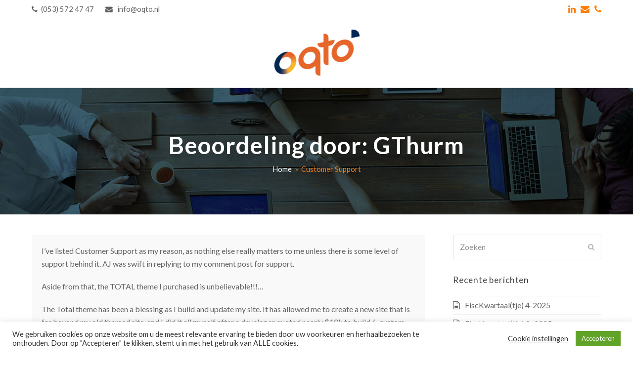

--- FILE ---
content_type: text/html; charset=UTF-8
request_url: https://www.oqto.nl/testimonial/customer-support-3/
body_size: 12600
content:
<!doctype html>
<html lang="nl" itemscope itemtype="http://schema.org/WebPage">
<head>
<meta charset="UTF-8">
<link rel="profile" href="https://gmpg.org/xfn/11">
<title>Customer Support &#8211; Oqto</title>
<meta name='robots' content='max-image-preview:large' />
<meta name="generator" content="Total WordPress Theme v5.1">
<meta name="viewport" content="width=device-width, initial-scale=1">
<meta http-equiv="X-UA-Compatible" content="IE=edge" />
<link rel='dns-prefetch' href='//www.assupport.nl' />
<link rel='dns-prefetch' href='//fonts.googleapis.com' />
<link rel='dns-prefetch' href='//s.w.org' />
<link rel="alternate" type="application/rss+xml" title="Oqto &raquo; Feed" href="https://www.oqto.nl/feed/" />
<link rel="alternate" type="application/rss+xml" title="Oqto &raquo; Reactiesfeed" href="https://www.oqto.nl/comments/feed/" />
<link rel="alternate" type="application/rss+xml" title="Oqto &raquo; Customer Support Reactiesfeed" href="https://www.oqto.nl/testimonial/customer-support-3/feed/" />
<link rel='stylesheet' id='js_composer_front-css'  href='https://www.oqto.nl/wp-content/plugins/js_composer/assets/css/js_composer.min.css?ver=6.6.0' media='all' />
<link rel='stylesheet' id='cookie-law-info-css'  href='https://www.oqto.nl/wp-content/plugins/cookie-law-info/legacy/public/css/cookie-law-info-public.css?ver=3.3.7' media='all' />
<link rel='stylesheet' id='cookie-law-info-gdpr-css'  href='https://www.oqto.nl/wp-content/plugins/cookie-law-info/legacy/public/css/cookie-law-info-gdpr.css?ver=3.3.7' media='all' />
<link rel='stylesheet' id='rs-plugin-settings-css'  href='https://www.oqto.nl/wp-content/plugins/revslider/public/assets/css/rs6.css?ver=6.4.4' media='all' />
<style id='rs-plugin-settings-inline-css'>
#rs-demo-id {}
</style>
<link rel='stylesheet' id='wpex-google-font-lato-css'  href='//fonts.googleapis.com/css2?family=Lato:ital,wght@0,100;0,200;0,300;0,400;0,500;0,600;0,700;0,800;0,900;1,100;1,200;1,300;1,400;1,500;1,600;1,700;1,800;1,900&#038;display=swap&#038;subset=latin' media='all' />
<link rel='stylesheet' id='wpex-style-css'  href='https://www.oqto.nl/wp-content/themes/Total/style.css?ver=5.1' media='all' />
<link rel='stylesheet' id='wpex-mobile-menu-breakpoint-max-css'  href='https://www.oqto.nl/wp-content/themes/Total/assets/css/wpex-mobile-menu-breakpoint-max.css?ver=5.1' media='only screen and (max-width:959px)' />
<link rel='stylesheet' id='wpex-mobile-menu-breakpoint-min-css'  href='https://www.oqto.nl/wp-content/themes/Total/assets/css/wpex-mobile-menu-breakpoint-min.css?ver=5.1' media='only screen and (min-width:960px)' />
<link rel='stylesheet' id='wpex-wpbakery-css'  href='https://www.oqto.nl/wp-content/themes/Total/assets/css/wpex-wpbakery.css?ver=5.1' media='all' />
<link rel='stylesheet' id='ticons-css'  href='https://www.oqto.nl/wp-content/themes/Total/assets/lib/ticons/css/ticons.min.css?ver=5.1' media='all' />
<link rel='stylesheet' id='vcex-shortcodes-css'  href='https://www.oqto.nl/wp-content/themes/Total/assets/css/vcex-shortcodes.css?ver=5.1' media='all' />
<script src='https://www.oqto.nl/wp-includes/js/jquery/jquery.min.js?ver=3.6.0' id='jquery-core-js'></script>
<script src='https://www.oqto.nl/wp-includes/js/jquery/jquery-migrate.min.js?ver=3.3.2' id='jquery-migrate-js'></script>
<script id='cookie-law-info-js-extra'>
var Cli_Data = {"nn_cookie_ids":[],"cookielist":[],"non_necessary_cookies":[],"ccpaEnabled":"","ccpaRegionBased":"","ccpaBarEnabled":"","strictlyEnabled":["necessary","obligatoire"],"ccpaType":"gdpr","js_blocking":"1","custom_integration":"","triggerDomRefresh":"","secure_cookies":""};
var cli_cookiebar_settings = {"animate_speed_hide":"500","animate_speed_show":"500","background":"#FFF","border":"#b1a6a6c2","border_on":"","button_1_button_colour":"#61a229","button_1_button_hover":"#4e8221","button_1_link_colour":"#fff","button_1_as_button":"1","button_1_new_win":"","button_2_button_colour":"#333","button_2_button_hover":"#292929","button_2_link_colour":"#444","button_2_as_button":"","button_2_hidebar":"","button_3_button_colour":"#3566bb","button_3_button_hover":"#2a5296","button_3_link_colour":"#fff","button_3_as_button":"1","button_3_new_win":"","button_4_button_colour":"#000","button_4_button_hover":"#000000","button_4_link_colour":"#333333","button_4_as_button":"","button_7_button_colour":"#61a229","button_7_button_hover":"#4e8221","button_7_link_colour":"#fff","button_7_as_button":"1","button_7_new_win":"","font_family":"inherit","header_fix":"","notify_animate_hide":"1","notify_animate_show":"","notify_div_id":"#cookie-law-info-bar","notify_position_horizontal":"right","notify_position_vertical":"bottom","scroll_close":"","scroll_close_reload":"","accept_close_reload":"","reject_close_reload":"","showagain_tab":"","showagain_background":"#fff","showagain_border":"#000","showagain_div_id":"#cookie-law-info-again","showagain_x_position":"100px","text":"#333333","show_once_yn":"","show_once":"10000","logging_on":"","as_popup":"","popup_overlay":"1","bar_heading_text":"","cookie_bar_as":"banner","popup_showagain_position":"bottom-right","widget_position":"left"};
var log_object = {"ajax_url":"https:\/\/www.oqto.nl\/wp-admin\/admin-ajax.php"};
</script>
<script src='https://www.oqto.nl/wp-content/plugins/cookie-law-info/legacy/public/js/cookie-law-info-public.js?ver=3.3.7' id='cookie-law-info-js'></script>
<script src='https://www.oqto.nl/wp-content/plugins/revslider/public/assets/js/rbtools.min.js?ver=6.4.4' id='tp-tools-js'></script>
<script src='https://www.oqto.nl/wp-content/plugins/revslider/public/assets/js/rs6.min.js?ver=6.4.4' id='revmin-js'></script>
<link rel="https://api.w.org/" href="https://www.oqto.nl/wp-json/" /><link rel="EditURI" type="application/rsd+xml" title="RSD" href="https://www.oqto.nl/xmlrpc.php?rsd" />
<link rel="wlwmanifest" type="application/wlwmanifest+xml" href="https://www.oqto.nl/wp-includes/wlwmanifest.xml" /> 
<meta name="generator" content="WordPress 5.8.12" />
<link rel="canonical" href="https://www.oqto.nl/testimonial/customer-support-3/" />
<link rel='shortlink' href='https://www.oqto.nl/?p=39' />
<link rel="alternate" type="application/json+oembed" href="https://www.oqto.nl/wp-json/oembed/1.0/embed?url=https%3A%2F%2Fwww.oqto.nl%2Ftestimonial%2Fcustomer-support-3%2F" />
<link rel="alternate" type="text/xml+oembed" href="https://www.oqto.nl/wp-json/oembed/1.0/embed?url=https%3A%2F%2Fwww.oqto.nl%2Ftestimonial%2Fcustomer-support-3%2F&#038;format=xml" />
<link rel="icon" href="https://www.oqto.nl/wp-content/uploads/2021/10/cropped-OQTO_logo-1.png" sizes="32x32"><link rel="shortcut icon" href="https://www.oqto.nl/wp-content/uploads/2021/10/cropped-OQTO_logo-1.png"><link rel="apple-touch-icon" href="https://www.oqto.nl/wp-content/uploads/2021/10/cropped-OQTO_logo-1.png" sizes="57x57" ><link rel="apple-touch-icon" href="https://www.oqto.nl/wp-content/uploads/2021/10/cropped-OQTO_logo-1.png" sizes="76x76" ><link rel="apple-touch-icon" href="https://www.oqto.nl/wp-content/uploads/2021/10/cropped-OQTO_logo-1.png" sizes="120x120"><link rel="apple-touch-icon" href="https://www.oqto.nl/wp-content/uploads/2021/10/cropped-OQTO_logo-1.png" sizes="114x114"><link rel="preload" href="https://www.oqto.nl/wp-content/themes/Total/assets/lib/ticons/fonts/ticons-webfont.woff2" type="font/woff2" as="font" crossorigin><style>.recentcomments a{display:inline !important;padding:0 !important;margin:0 !important;}</style><noscript><style>body .wpex-vc-row-stretched, body .vc_row-o-full-height { visibility: visible; }</style></noscript><script type="text/javascript">function setREVStartSize(e){
			//window.requestAnimationFrame(function() {				 
				window.RSIW = window.RSIW===undefined ? window.innerWidth : window.RSIW;	
				window.RSIH = window.RSIH===undefined ? window.innerHeight : window.RSIH;	
				try {								
					var pw = document.getElementById(e.c).parentNode.offsetWidth,
						newh;
					pw = pw===0 || isNaN(pw) ? window.RSIW : pw;
					e.tabw = e.tabw===undefined ? 0 : parseInt(e.tabw);
					e.thumbw = e.thumbw===undefined ? 0 : parseInt(e.thumbw);
					e.tabh = e.tabh===undefined ? 0 : parseInt(e.tabh);
					e.thumbh = e.thumbh===undefined ? 0 : parseInt(e.thumbh);
					e.tabhide = e.tabhide===undefined ? 0 : parseInt(e.tabhide);
					e.thumbhide = e.thumbhide===undefined ? 0 : parseInt(e.thumbhide);
					e.mh = e.mh===undefined || e.mh=="" || e.mh==="auto" ? 0 : parseInt(e.mh,0);		
					if(e.layout==="fullscreen" || e.l==="fullscreen") 						
						newh = Math.max(e.mh,window.RSIH);					
					else{					
						e.gw = Array.isArray(e.gw) ? e.gw : [e.gw];
						for (var i in e.rl) if (e.gw[i]===undefined || e.gw[i]===0) e.gw[i] = e.gw[i-1];					
						e.gh = e.el===undefined || e.el==="" || (Array.isArray(e.el) && e.el.length==0)? e.gh : e.el;
						e.gh = Array.isArray(e.gh) ? e.gh : [e.gh];
						for (var i in e.rl) if (e.gh[i]===undefined || e.gh[i]===0) e.gh[i] = e.gh[i-1];
											
						var nl = new Array(e.rl.length),
							ix = 0,						
							sl;					
						e.tabw = e.tabhide>=pw ? 0 : e.tabw;
						e.thumbw = e.thumbhide>=pw ? 0 : e.thumbw;
						e.tabh = e.tabhide>=pw ? 0 : e.tabh;
						e.thumbh = e.thumbhide>=pw ? 0 : e.thumbh;					
						for (var i in e.rl) nl[i] = e.rl[i]<window.RSIW ? 0 : e.rl[i];
						sl = nl[0];									
						for (var i in nl) if (sl>nl[i] && nl[i]>0) { sl = nl[i]; ix=i;}															
						var m = pw>(e.gw[ix]+e.tabw+e.thumbw) ? 1 : (pw-(e.tabw+e.thumbw)) / (e.gw[ix]);					
						newh =  (e.gh[ix] * m) + (e.tabh + e.thumbh);
					}				
					if(window.rs_init_css===undefined) window.rs_init_css = document.head.appendChild(document.createElement("style"));					
					document.getElementById(e.c).height = newh+"px";
					window.rs_init_css.innerHTML += "#"+e.c+"_wrapper { height: "+newh+"px }";				
				} catch(e){
					console.log("Failure at Presize of Slider:" + e)
				}					   
			//});
		  };</script>
		<style id="wp-custom-css">
			/* Add Header Shadow */#site-header{position:relative;z-index:1;box-shadow:0 15px 20px rgba(0,0,0,0.035)}.page-header{z-index:0}/* Make padding smaller on mobile menu,adjust padding and add hover */.mobile-toggle-nav{padding:10px 0}.mobile-toggle-nav a{padding:3px 0}.mobile-toggle-nav a:hover{text-decoration:underline}/* Customize animation bar for staff skills */body .vc_progress_bar .vc_single_bar .vc_label{font-weight:bold;font-size:13px;padding:4px 12px}		</style>
		<noscript><style> .wpb_animate_when_almost_visible { opacity: 1; }</style></noscript><style data-type="wpex-css" id="wpex-css">/*ACCENT COLOR*/.vc_toggle_total .vc_toggle_title,.vcex-module a:hover .wpex-heading,.vcex-icon-box-link-wrap:hover .wpex-heading,.wpex-text-accent,.wpex-hover-text-accent:hover,.wpex-accent-color,#site-navigation .dropdown-menu >li.menu-item >a:hover,#site-navigation .dropdown-menu >li.menu-item.current-menu-item >a,#site-navigation .dropdown-menu >li.menu-item.current-menu-parent >a,.modern-menu-widget a:hover,.theme-button.outline,.theme-button.clean,a,h1 a:hover,h2 a:hover,h3 a:hover,h4 a:hover,h5 a:hover,h6 a:hover,.entry-title a:hover,.meta a:hover,.wpex-heading a:hover{color:#0b1523}.vcex-testimonials-fullslider .sp-button:hover,.vcex-testimonials-fullslider .sp-selected-button,.vcex-testimonials-fullslider.light-skin .sp-button:hover,.vcex-testimonials-fullslider.light-skin .sp-selected-button,.vcex-testimonials-fullslider .sp-button.sp-selected-button,.vcex-testimonials-fullslider .sp-button:hover,.wpex-bg-accent,.wpex-hover-bg-accent:hover,.wpex-bg-accent_alt,.wpex-hover-bg-accent_alt:hover,.wpex-badge,.wpex-accent-bg,input[type="submit"],.theme-button,button,.button,.active >.theme-button,.theme-button.active,.theme-button.outline:hover,.active >.theme-button.outline,.theme-button.outline.active,.theme-button.outline:hover,.post-edit a,.background-highlight,.tagcloud a:hover,.post-tags a:hover,.wpex-carousel .owl-dot.active,.wpex-carousel .owl-prev,.wpex-carousel .owl-next,body #header-two-search #header-two-search-submit,#site-navigation .menu-button >a >span.link-inner,.modern-menu-widget li.menu-item.current-menu-item a,#sidebar .widget_nav_menu .current-menu-item >a,.widget_nav_menu_accordion .widget_nav_menu li.menu-item.current-menu-item >a,#site-navigation-wrap.has-menu-underline .main-navigation-ul>li>a>.link-inner::after,#wp-calendar caption,#wp-calendar tbody td:hover a{background-color:#0b1523}.wpb_tabs.tab-style-alternative-two .wpb_tabs_nav li.ui-tabs-active a{border-bottom-color:#0b1523}.wpex-border-accent{border-color:#0b1523}.wpex-hover-border-accent:hover{border-color:#0b1523}.wpex-slider .sp-bottom-thumbnails.sp-has-pointer .sp-selected-thumbnail:before,.wpex-slider .sp-bottom-thumbnails.sp-has-pointer .sp-selected-thumbnail:after{border-bottom-color:#0b1523}.theme-button.outline{border-color:#0b1523}.wpex-dropdown-top-border #site-navigation .dropdown-menu li.menu-item ul.sub-menu{border-top-color:#0b1523}.theme-heading.border-w-color span.text{border-bottom-color:#0b1523}/*ACCENT HOVER COLOR*/.wpex-bg-accent_alt,.wpex-hover-bg-accent_alt:hover,.post-edit a:hover,.theme-button:hover,input[type="submit"]:hover,button:hover,.button:hover,.active >.theme-button,.theme-button.active,.wpex-carousel .owl-prev:hover,.wpex-carousel .owl-next:hover,#site-navigation .menu-button >a >span.link-inner:hover{background-color:#fe7f0a}.wpex-text-accent_alt,.wpex-hover-text-accent_alt:hover{color:#fe7f0a}.has-accent-background-color{background-color:#0b1523}.has-accent-color{color:#0b1523}/*TYPOGRAPHY*/body{font-family:"Lato",sans-serif;font-size:16px}#site-navigation .dropdown-menu .link-inner{font-size:16px}.wpex-mobile-menu,#sidr-main{font-size:18px}.page-header .page-header-title{font-weight:600;font-size:48px;letter-spacing:1px}.page-header .page-subheading{font-weight:400;font-size:20px}.site-breadcrumbs{letter-spacing:0}h1,h2,h3,h4,h5,h6,.theme-heading,.page-header-title,.wpex-heading,.vcex-heading,.entry-title,.wpex-font-heading{font-weight:500;color:#444444;letter-spacing:.05em}#copyright{line-height:24px}/*ADVANCED STYLING CSS*/.page-header.has-bg-image{background-image:url(https://www.oqto.nl/wp-content/uploads/2020/01/header_krs.jpg)}/*CUSTOMIZER STYLING*/::selection{background:#0b1523;color:#fe7f0a}::-moz-selection{background:#0b1523;color:#fe7f0a}.page-header.wpex-supports-mods{padding-top:80px;padding-bottom:80px;background-color:#0b1523;border-top-color:#eeeeee;border-bottom-color:#eeeeee;border-top-width:1px;border-bottom-width:1px}.page-header.wpex-supports-mods .page-header-title{color:#ffffff}.site-breadcrumbs{color:#fe7f0a}.site-breadcrumbs a{color:#ffffff}.site-breadcrumbs a:hover{color:#fe7f0a}.site-content input[type="date"],.site-content input[type="time"],.site-content input[type="datetime-local"],.site-content input[type="week"],.site-content input[type="month"],.site-content input[type="text"],.site-content input[type="email"],.site-content input[type="url"],.site-content input[type="password"],.site-content input[type="search"],.site-content input[type="tel"],.site-content input[type="number"],.site-content textarea{color:#ffffff}a,.meta a:hover,h1 a:hover,h2 a:hover,h3 a:hover,h4 a:hover,h5 a:hover,h6 a:hover,.entry-title a:hover,.wpex-heading a:hover,.vcex-module a:hover .wpex-heading,.vcex-icon-box-link-wrap:hover .wpex-heading{color:#fe7f0a}a:hover{color:#fe7f0a}.theme-button,input[type="submit"],button,#site-navigation .menu-button >a >span.link-inner,.button,.added_to_cart{background-color:#0b1523}.theme-button:hover,input[type="submit"]:hover,button:hover,#site-navigation .menu-button >a:hover >span.link-inner,.button:hover,.added_to_cart:hover{background-color:#fe7f0a;color:#ffffff}.post-pagination a{color:#fe7f0a}ul.page-numbers,ul.page-numbers li,.page-links,.page-links >a,.page-links >span,.page-links li{border-color:#f7f7f7}ul.page-numbers a,a.page-numbers,span.page-numbers,.page-links span{color:#f7f7f7}.page-numbers a:hover,.page-numbers.current,.page-numbers.current:hover,.page-links >span.current,.page-links a >span:hover,.bbp-pagination-links .page-numbers.current,.elementor-pagination .page-numbers.current{color:#fe7f0a;background:#fe7f0a}#site-scroll-top{font-size:14px;color:#ffffff;background-color:#fe7f0a}#site-scroll-top:hover{color:#ffffff;background-color:#0b1523}.container,.boxed-main-layout #wrap{width:1200px}#top-bar{padding-top:5px;padding-bottom:5px}#top-bar-social a.wpex-social-btn-no-style{color:#fe7f0a}#top-bar-social a.wpex-social-btn-no-style:hover{color:#fe7f0a}#site-header #site-header-inner{padding-top:15px;padding-bottom:15px}#site-logo-fa-icon{color:#75cea5}body .navbar-style-one .dropdown-menu >li.menu-item{margin-left:20px!important}#site-navigation .dropdown-menu >li.menu-item >a{color:#888888}#site-navigation .dropdown-menu >li.menu-item >a:hover,#site-navigation .dropdown-menu >li.menu-item.dropdown.sfHover >a{color:#aaaaaa}#site-navigation .dropdown-menu >li.menu-item.current-menu-item >a,#site-navigation .dropdown-menu >li.menu-item.current-menu-parent >a{color:#748e9e}.mobile-toggle-nav{background:#748e9e}.wpex-mobile-toggle-menu-fixed_top .mobile-toggle-nav{background:#748e9e}.mobile-toggle-nav a{border-color:#748e9e;color:#ffffff}.wpex-mobile-toggle-menu-fixed_top .mobile-toggle-nav a{border-color:#748e9e;color:#ffffff}.mobile-toggle-nav a:hover{color:#ffffff}.wpex-mobile-toggle-menu-fixed_top .mobile-toggle-nav a:hover{color:#ffffff}.testimonial-entry-content{background:#f9f9f9}.testimonial-caret{border-top-color:#ffffff}#footer{background-color:#eeeeee}#footer-bottom{padding:40px 0;background:#f7f7f7;color:#888888}#footer-bottom p{color:#888888}#footer-bottom a{color:#888888}#footer-bottom a:hover{color:#444444}.vc_column-inner{margin-bottom:40px}</style><meta name="google-site-verification" content="rKbdSX5yQ6v23KmBUJiudI-A5NQo7kZ3xyCGkltx6xU" />
</head>

<body data-rsssl=1 class="testimonials-template-default single single-testimonials postid-39 wp-custom-logo wp-embed-responsive wpex-theme wpex-responsive full-width-main-layout no-composer wpex-live-site wpex-has-primary-bottom-spacing content-right-sidebar has-sidebar has-topbar sidebar-widget-icons hasnt-overlay-header wpex-antialiased wpex-mobile-toggle-menu-icon_buttons has-mobile-menu wpex-share-p-horizontal wpb-js-composer js-comp-ver-6.6.0 vc_responsive">

	
	
	<div class="wpex-site-overlay"></div>
<a href="#content" class="skip-to-content">skip to Main Content</a><span data-ls_id="#site_top"></span>
	<div id="outer-wrap" class="wpex-clr">

		
		<div id="wrap" class="wpex-clr">

			

	
		<div id="top-bar-wrap" class="wpex-text-sm wpex-border-b wpex-border-main wpex-border-solid">

			<div id="top-bar" class="container wpex-relative wpex-py-15 wpex-md-flex wpex-justify-between wpex-items-center wpex-text-center wpex-md-text-initial">
	<div id="top-bar-content" class="has-content top-bar-left wpex-clr">

		
		
			<span class="wpex-inline"><span class="ticon ticon-phone"></span>(053) 572 47 47</span>

<span class="wpex-inline"><span class="ticon ticon-envelope"></span> info@oqto.nl</span>


		
	</div>


<div id="top-bar-social" class="top-bar-right wpex-mt-10 wpex-md-mt-0 social-style-none">
		<ul id="top-bar-social-list" class="wpex-inline-block wpex-list-none wpex-align-bottom wpex-m-0 wpex-last-mr-0"><li class="wpex-inline-block wpex-mr-10"><a href="https://www.linkedin.com/company/krs-adviseurs/" title="LinkedIn" target="_blank" class="wpex-linkedin wpex-social-btn wpex-social-btn-no-style" rel="noopener noreferrer"><span class="ticon ticon-linkedin" aria-hidden="true"></span><span class="screen-reader-text">LinkedIn</span></a></li><li class="wpex-inline-block wpex-mr-10"><a href="mailto:info@oqto.nl" title="E-mail" class="wpex-email wpex-social-btn wpex-social-btn-no-style"><span class="ticon ticon-envelope" aria-hidden="true"></span><span class="screen-reader-text">E-mail</span></a></li><li class="wpex-inline-block wpex-mr-10"><a href="tel:053-5724747" title="Phone" class="wpex-phone wpex-social-btn wpex-social-btn-no-style"><span class="ticon ticon-phone" aria-hidden="true"></span><span class="screen-reader-text">Phone</span></a></li></ul>	</div>
</div>

		</div>

	



	<header id="site-header" class="header-three dyn-styles wpex-clr" itemscope="itemscope" itemtype="http://schema.org/WPHeader">

		
		<div id="site-header-inner" class="container wpex-clr">
<div id="site-logo" class="site-branding header-three-logo wpex-clr">
	<div id="site-logo-inner" class="wpex-clr"><a id="site-logo-link" href="https://www.oqto.nl/" rel="home" class="main-logo"><img src="https://www.oqto.nl/wp-content/uploads/2025/10/OQTO_LOGO_KLEUR-e1759918417415.png" alt="Oqto Adviseurs" class="logo-img" width="193" height="109" data-no-retina data-skip-lazy /></a></div>

</div>
<div id="mobile-menu" class="wpex-mobile-menu-toggle show-at-mm-breakpoint wpex-absolute wpex-top-50 wpex-right-0">
	<div class="wpex-inline-flex wpex-items-center">
						<a href="#" class="mobile-menu-toggle" role="button" aria-label="Toggle mobile menu" aria-expanded="false"><span class="wpex-bars" aria-hidden="true"><span></span></span></a>			</div>
</div></div>

		
	
	<div id="site-navigation-wrap" class="navbar-style-three fixed-nav hide-at-mm-breakpoint wpex-clr">

		<nav id="site-navigation" class="navigation main-navigation main-navigation-three wpex-clr container" itemscope="itemscope" itemtype="http://schema.org/SiteNavigationElement" aria-label="Main menu">

			
				
			
		</nav>

	</div>

	

	</header>



			
			<main id="main" class="site-main wpex-clr">

				
<header class="page-header centered-page-header wpex-supports-mods has-bg-image bg-fixed wpex-relative wpex-mb-40 wpex-bg-gray-100 wpex-py-30 wpex-border-t wpex-border-b wpex-border-solid wpex-border-gray-200 wpex-text-gray-700 wpex-text-center">

	
	<div class="page-header-inner container">
<div class="page-header-content">

<h1 class="page-header-title wpex-block wpex-m-0 wpex-inherit-font-family wpex-not-italic wpex-tracking-normal wpex-leading-normal wpex-font-normal wpex-text-5xl wpex-text-gray-900">

	<span>Beoordeling door: GThurm</span>

</h1>

<nav class="site-breadcrumbs position-page_header_content wpex-text-sm"><span class="breadcrumb-trail wpex-clr" itemscope itemtype="http://schema.org/BreadcrumbList"><span class="trail-begin" itemprop="itemListElement" itemscope itemtype="http://schema.org/ListItem"><a itemprop="item" href="https://www.oqto.nl/" rel="home"><span itemprop="name">Home</span></a><meta itemprop="position" content="1" /></span><span class="sep sep-1"> &raquo; </span><span class="trail-end">Customer Support</span></span></nav></div></div>

	
</header>


	<div id="content-wrap" class="container wpex-clr">

		
		<div id="primary" class="content-area wpex-clr">

			
			<div id="content" class="site-content wpex-clr">

				
				
<div id="single-blocks" class="wpex-clr">

	<div id="testimonials-single-content" class="single-content entry wpex-mb-40 wpex-clr">

		
<article id="post-39" class="testimonial-entry">
			
<div class="testimonial-entry-content wpex-relative wpex-boxed wpex-border-0 wpex-clr">
	<span class="testimonial-caret"></span>
		<div class="testimonial-entry-text wpex-last-mb-0 wpex-clr" itemprop="text"><p>I&#8217;ve listed Customer Support as my reason, as nothing else really matters to me unless there is some level of support behind it. AJ was swift in replying to my comment post for support.</p>
<p>Aside from that, the TOTAL theme I purchased is unbelievable!!!&#8230;</p>
<p>The Total theme has been a blessing as I build and update my site. It has allowed me to create a new site that is far beyond my old themed site, and I did it all myself after a developer quoted nearly $10k to build 6-custom page templates, whereas I created 49 complete pages on my own for the cost of the theme.</p>
<p>Okay, it took months to complete, but in the end, I saved a lot of capital, learned a lot about my new Theme, and have a completely new site (instead of just a few new templates from a developer).</p>
<p>Thanks again, as you have developed the perfect combination of a customizable, flexible and feature packed theme that I can be proud of using.</p>
</div>
</div>		<div class="testimonial-entry-bottom wpex-flex wpex-flex-wrap wpex-mt-20">
						
<div class="testimonial-entry-meta wpex-flex-grow">
<span class="testimonial-entry-author entry-title wpex-m-0">GThurm</span>

<div class="testimonial-entry-rating"><span class="ticon ticon-star" aria-hidden="true"></span><span class="ticon ticon-star" aria-hidden="true"></span><span class="ticon ticon-star" aria-hidden="true"></span><span class="ticon ticon-star" aria-hidden="true"></span><span class="ticon ticon-star" aria-hidden="true"></span><span class="screen-reader-text">Rating: 5</span></div></div>		</div>
	</article>
	</div>

	
</div>
				
				
			</div>

			
		</div>

		
<aside id="sidebar" class="sidebar-container sidebar-primary" itemscope="itemscope" itemtype="http://schema.org/WPSideBar">

	
	<div id="sidebar-inner" class="wpex-mb-40"><div id="search-2" class="sidebar-box widget widget_search wpex-mb-30 wpex-clr">
<form method="get" class="searchform" action="https://www.oqto.nl/">
	<label>
		<span class="screen-reader-text">Zoeken</span>
		<input type="search" class="field" name="s" placeholder="Zoeken" />
	</label>
			<button type="submit" class="searchform-submit"><span class="ticon ticon-search" aria-hidden="true"></span><span class="screen-reader-text">Verzenden</span></button>
</form></div>
		<div id="recent-posts-2" class="wpex-bordered-list sidebar-box widget widget_recent_entries wpex-mb-30 wpex-clr">
		<div class="widget-title wpex-heading wpex-text-md wpex-mb-20">Recente berichten</div>
		<ul>
											<li>
					<a href="https://www.oqto.nl/fisckwartaaltje-4-2025/">FiscKwartaal(tje) 4-2025</a>
									</li>
											<li>
					<a href="https://www.oqto.nl/fisckwartaaltje-3-2025/">FiscKwartaal(tje) 3 -2025</a>
									</li>
											<li>
					<a href="https://www.oqto.nl/fisckwartaaltje-2-2025/">FiscKwartaal(tje) 2 -2025</a>
									</li>
											<li>
					<a href="https://www.oqto.nl/fisckwartaaltje-1-2025/">FiscKwartaal(tje) 1 -2025</a>
									</li>
											<li>
					<a href="https://www.oqto.nl/startpunt-2025/">Startpunt 2025</a>
									</li>
					</ul>

		</div><div id="recent-comments-2" class="wpex-bordered-list sidebar-box widget widget_recent_comments wpex-mb-30 wpex-clr"><div class="widget-title wpex-heading wpex-text-md wpex-mb-20">Recente reacties</div><ul id="recentcomments"></ul></div><div id="archives-2" class="wpex-bordered-list sidebar-box widget widget_archive wpex-mb-30 wpex-clr"><div class="widget-title wpex-heading wpex-text-md wpex-mb-20">Archieven</div>
			<ul>
					<li><a href='https://www.oqto.nl/2025/10/'>oktober 2025</a></li>
	<li><a href='https://www.oqto.nl/2025/09/'>september 2025</a></li>
	<li><a href='https://www.oqto.nl/2025/05/'>mei 2025</a></li>
	<li><a href='https://www.oqto.nl/2025/02/'>februari 2025</a></li>
	<li><a href='https://www.oqto.nl/2025/01/'>januari 2025</a></li>
	<li><a href='https://www.oqto.nl/2024/10/'>oktober 2024</a></li>
	<li><a href='https://www.oqto.nl/2024/09/'>september 2024</a></li>
	<li><a href='https://www.oqto.nl/2024/08/'>augustus 2024</a></li>
	<li><a href='https://www.oqto.nl/2024/05/'>mei 2024</a></li>
	<li><a href='https://www.oqto.nl/2024/02/'>februari 2024</a></li>
	<li><a href='https://www.oqto.nl/2023/10/'>oktober 2023</a></li>
	<li><a href='https://www.oqto.nl/2023/09/'>september 2023</a></li>
	<li><a href='https://www.oqto.nl/2023/08/'>augustus 2023</a></li>
	<li><a href='https://www.oqto.nl/2023/05/'>mei 2023</a></li>
	<li><a href='https://www.oqto.nl/2023/03/'>maart 2023</a></li>
	<li><a href='https://www.oqto.nl/2022/02/'>februari 2022</a></li>
	<li><a href='https://www.oqto.nl/2021/11/'>november 2021</a></li>
	<li><a href='https://www.oqto.nl/2021/10/'>oktober 2021</a></li>
	<li><a href='https://www.oqto.nl/2021/06/'>juni 2021</a></li>
	<li><a href='https://www.oqto.nl/2021/05/'>mei 2021</a></li>
	<li><a href='https://www.oqto.nl/2021/04/'>april 2021</a></li>
	<li><a href='https://www.oqto.nl/2021/01/'>januari 2021</a></li>
			</ul>

			</div><div id="categories-2" class="wpex-bordered-list sidebar-box widget widget_categories wpex-mb-30 wpex-clr"><div class="widget-title wpex-heading wpex-text-md wpex-mb-20">Categorieën</div>
			<ul>
					<li class="cat-item cat-item-1"><a href="https://www.oqto.nl/./algemeen-krs/">Algemeen KRS</a>
</li>
	<li class="cat-item cat-item-22"><a href="https://www.oqto.nl/./algemeen-oqto-adviseurs/">Algemeen Oqto Adviseurs</a>
</li>
	<li class="cat-item cat-item-5"><a href="https://www.oqto.nl/./inkomstenbelasting/">Inkomstenbelasting</a>
</li>
	<li class="cat-item cat-item-21"><a href="https://www.oqto.nl/./salarisadministratie/">Salarisadministratie</a>
</li>
			</ul>

			</div><div id="meta-2" class="wpex-bordered-list sidebar-box widget widget_meta wpex-mb-30 wpex-clr"><div class="widget-title wpex-heading wpex-text-md wpex-mb-20">Meta</div>
		<ul>
						<li><a href="https://www.oqto.nl/wp-login.php">Inloggen</a></li>
			<li><a href="https://www.oqto.nl/feed/">Berichten feed</a></li>
			<li><a href="https://www.oqto.nl/comments/feed/">Reacties feed</a></li>

			<li><a href="https://nl.wordpress.org/">WordPress.org</a></li>
		</ul>

		</div></div>

	
</aside>


	</div>


			
	<div class="post-pagination-wrap wpex-py-20 wpex-border-solid wpex-border-t wpex-border-main">

		<ul class="post-pagination container wpex-flex wpex-justify-between wpex-list-none"><li class="post-prev wpex-flex-grow wpex-mr-10"><a href="https://www.oqto.nl/testimonial/other/" rel="prev"><span class="ticon ticon-angle-double-left wpex-mr-10" aria-hidden="true"></span><span class="screen-reader-text">previous post: </span>Vorige</a></li><li class="post-next wpex-flex-grow wpex-ml-10 wpex-text-right"><a href="https://www.oqto.nl/testimonial/design-quality-3/" rel="next"><span class="screen-reader-text">next post: </span>Volgende<span class="ticon ticon-angle-double-right wpex-ml-10" aria-hidden="true"></span></a></li></ul>

	</div>


		</main>

		
		


	
	    <footer id="footer" class="site-footer wpex-bg-gray-A900 wpex-text-gray-600" itemscope="itemscope" itemtype="http://schema.org/WPFooter">

	        
	        <div id="footer-inner" class="site-footer-inner container wpex-pt-40 wpex-clr">
<div id="footer-widgets" class="wpex-row wpex-clr gap-20">

	
	
		<div class="footer-box span_1_of_4 col col-1"><div id="block-4" class="footer-widget widget wpex-pb-40 wpex-clr widget_block widget_media_image">
<figure class="wp-block-image size-full"><img loading="lazy" width="600" height="400" src="https://www.oqto.nl/wp-content/uploads/2024/07/0.jpg" alt="" class="wp-image-1134" srcset="https://www.oqto.nl/wp-content/uploads/2024/07/0.jpg 600w, https://www.oqto.nl/wp-content/uploads/2024/07/0-300x200.jpg 300w" sizes="(max-width: 600px) 100vw, 600px" /></figure>
</div><div id="block-40" class="footer-widget widget wpex-pb-40 wpex-clr widget_block widget_text">
<p><strong>Oqto Haaksbergen</strong><br><br>Elektrostraat 3<br>7483 PG Haaksbergen<br><a href="tel:053-5724747" data-type="tel" data-id="tel:053-5724747">053-572 47 47</a><br><a href="mailto:info@oqto.nl">info@oqto.nl</a><br><br><strong>Oqto Verzekeringen</strong><br><a href="mailto:verzekering@oqto.nl" data-type="mailto" data-id="mailto:verzekering@oqto.nl">verzekering@oqto.nl</a></p>
</div></div>

	
	
		<div class="footer-box span_1_of_4 col col-2"><div id="block-29" class="footer-widget widget wpex-pb-40 wpex-clr widget_block widget_media_image">
<figure class="wp-block-image size-large"><img loading="lazy" width="1024" height="683" src="https://www.oqto.nl/wp-content/uploads/2021/12/c4020d14-96d6-4694-898c-84efa887b770-1-1024x683.jpg" alt="" class="wp-image-829" srcset="https://www.oqto.nl/wp-content/uploads/2021/12/c4020d14-96d6-4694-898c-84efa887b770-1-1024x683.jpg 1024w, https://www.oqto.nl/wp-content/uploads/2021/12/c4020d14-96d6-4694-898c-84efa887b770-1-300x200.jpg 300w, https://www.oqto.nl/wp-content/uploads/2021/12/c4020d14-96d6-4694-898c-84efa887b770-1-768x512.jpg 768w, https://www.oqto.nl/wp-content/uploads/2021/12/c4020d14-96d6-4694-898c-84efa887b770-1-1536x1024.jpg 1536w, https://www.oqto.nl/wp-content/uploads/2021/12/c4020d14-96d6-4694-898c-84efa887b770-1.jpg 1600w" sizes="(max-width: 1024px) 100vw, 1024px" /></figure>
</div><div id="block-42" class="footer-widget widget wpex-pb-40 wpex-clr widget_block widget_text">
<p><strong>Oqto Lichtenvoorde</strong><br><br>Albert Schweitzerstraat 27<br>7131 PG Lichtenvoorde<br><a href="tel:0544-700212" data-type="tel" data-id="tel:0544-700212">0544-700 212</a><br><a href="mailto:info@oqto.nl">info@oqto.nl</a></p>
</div></div>

	
	
		<div class="footer-box span_1_of_4 col col-3"><div id="block-33" class="footer-widget widget wpex-pb-40 wpex-clr widget_block"><p></p></div></div>

	
	
		<div class="footer-box span_1_of_4 col col-4"><div id="block-32" class="footer-widget widget wpex-pb-40 wpex-clr widget_block widget_media_image">
<figure class="wp-block-image size-full is-resized"><img loading="lazy" src="https://www.oqto.nl/wp-content/uploads/2024/01/erkend-leerbedrijf.webp" alt="" class="wp-image-1123" width="200" height="200" srcset="https://www.oqto.nl/wp-content/uploads/2024/01/erkend-leerbedrijf.webp 1000w, https://www.oqto.nl/wp-content/uploads/2024/01/erkend-leerbedrijf-300x300.webp 300w, https://www.oqto.nl/wp-content/uploads/2024/01/erkend-leerbedrijf-150x150.webp 150w, https://www.oqto.nl/wp-content/uploads/2024/01/erkend-leerbedrijf-768x768.webp 768w" sizes="(max-width: 200px) 100vw, 200px" /></figure>
</div></div>

	
	
	
	
</div></div>

	        
	    </footer>

	




	<div id="footer-bottom" class="wpex-bg-gray-900 wpex-py-20 wpex-text-gray-500 wpex-text-sm wpex-text-center">

		
		<div id="footer-bottom-inner" class="container"><div class="footer-bottom-flex wpex-clr">
<div id="footer-bottom-menu" class="wpex-mt-10" aria-label="Footer menu">
	<div class="menu-footer-container"><ul id="menu-footer" class="menu"><li id="menu-item-341" class="menu-item menu-item-type-post_type menu-item-object-page menu-item-341"><a href="https://www.oqto.nl/contact/">Contact</a></li>
<li id="menu-item-650" class="menu-item menu-item-type-custom menu-item-object-custom menu-item-650"><a href="https://oqto.nl">Disclaimer</a></li>
</ul></div></div></div></div>

		
	</div>



	</div>

	
</div>




<a href="#outer-wrap" id="site-scroll-top" class="wpex-block wpex-fixed wpex-round wpex-text-center wpex-box-content wpex-transition-all wpex-duration-200 wpex-bottom-0 wpex-right-0 wpex-mr-25 wpex-mb-25 wpex-no-underline wpex-bg-gray-100 wpex-text-gray-500 wpex-hover-bg-accent wpex-hover-text-white wpex-invisible wpex-opacity-0" data-scroll-speed="1000" data-scroll-offset="100" data-scroll-easing="easeInOutExpo"><span class="ticon ticon-chevron-up" aria-hidden="true"></span><span class="screen-reader-text">Back To Top</span></a>


<!--googleoff: all--><div id="cookie-law-info-bar" data-nosnippet="true"><span><div class="cli-bar-container cli-style-v2"><div class="cli-bar-message">We gebruiken cookies op onze website om u de meest relevante ervaring te bieden door uw voorkeuren en herhaalbezoeken te onthouden. Door op "Accepteren" te klikken, stemt u in met het gebruik van ALLE cookies.</div><div class="cli-bar-btn_container"><a role='button' class="cli_settings_button" style="margin:0px 10px 0px 5px">Cookie instellingen</a><a role='button' data-cli_action="accept" id="cookie_action_close_header" class="medium cli-plugin-button cli-plugin-main-button cookie_action_close_header cli_action_button wt-cli-accept-btn">Accepteren</a></div></div></span></div><div id="cookie-law-info-again" data-nosnippet="true"><span id="cookie_hdr_showagain">Manage consent</span></div><div class="cli-modal" data-nosnippet="true" id="cliSettingsPopup" tabindex="-1" role="dialog" aria-labelledby="cliSettingsPopup" aria-hidden="true">
  <div class="cli-modal-dialog" role="document">
	<div class="cli-modal-content cli-bar-popup">
		  <button type="button" class="cli-modal-close" id="cliModalClose">
			<svg class="" viewBox="0 0 24 24"><path d="M19 6.41l-1.41-1.41-5.59 5.59-5.59-5.59-1.41 1.41 5.59 5.59-5.59 5.59 1.41 1.41 5.59-5.59 5.59 5.59 1.41-1.41-5.59-5.59z"></path><path d="M0 0h24v24h-24z" fill="none"></path></svg>
			<span class="wt-cli-sr-only">Sluiten</span>
		  </button>
		  <div class="cli-modal-body">
			<div class="cli-container-fluid cli-tab-container">
	<div class="cli-row">
		<div class="cli-col-12 cli-align-items-stretch cli-px-0">
			<div class="cli-privacy-overview">
				<h4>Privacy Overview</h4>				<div class="cli-privacy-content">
					<div class="cli-privacy-content-text">This website uses cookies to improve your experience while you navigate through the website. Out of these, the cookies that are categorized as necessary are stored on your browser as they are essential for the working of basic functionalities of the website. We also use third-party cookies that help us analyze and understand how you use this website. These cookies will be stored in your browser only with your consent. You also have the option to opt-out of these cookies. But opting out of some of these cookies may affect your browsing experience.</div>
				</div>
				<a class="cli-privacy-readmore" aria-label="Meer weergeven" role="button" data-readmore-text="Meer weergeven" data-readless-text="Minder weergeven"></a>			</div>
		</div>
		<div class="cli-col-12 cli-align-items-stretch cli-px-0 cli-tab-section-container">
												<div class="cli-tab-section">
						<div class="cli-tab-header">
							<a role="button" tabindex="0" class="cli-nav-link cli-settings-mobile" data-target="necessary" data-toggle="cli-toggle-tab">
								Necessary							</a>
															<div class="wt-cli-necessary-checkbox">
									<input type="checkbox" class="cli-user-preference-checkbox"  id="wt-cli-checkbox-necessary" data-id="checkbox-necessary" checked="checked"  />
									<label class="form-check-label" for="wt-cli-checkbox-necessary">Necessary</label>
								</div>
								<span class="cli-necessary-caption">Altijd ingeschakeld</span>
													</div>
						<div class="cli-tab-content">
							<div class="cli-tab-pane cli-fade" data-id="necessary">
								<div class="wt-cli-cookie-description">
									Necessary cookies are absolutely essential for the website to function properly. These cookies ensure basic functionalities and security features of the website, anonymously.
<table class="cookielawinfo-row-cat-table cookielawinfo-winter"><thead><tr><th class="cookielawinfo-column-1">Cookie</th><th class="cookielawinfo-column-3">Duur</th><th class="cookielawinfo-column-4">Beschrijving</th></tr></thead><tbody><tr class="cookielawinfo-row"><td class="cookielawinfo-column-1">cookielawinfo-checbox-analytics</td><td class="cookielawinfo-column-3">11 months</td><td class="cookielawinfo-column-4">This cookie is set by GDPR Cookie Consent plugin. The cookie is used to store the user consent for the cookies in the category "Analytics".</td></tr><tr class="cookielawinfo-row"><td class="cookielawinfo-column-1">cookielawinfo-checbox-functional</td><td class="cookielawinfo-column-3">11 months</td><td class="cookielawinfo-column-4">The cookie is set by GDPR cookie consent to record the user consent for the cookies in the category "Functional".</td></tr><tr class="cookielawinfo-row"><td class="cookielawinfo-column-1">cookielawinfo-checbox-others</td><td class="cookielawinfo-column-3">11 months</td><td class="cookielawinfo-column-4">This cookie is set by GDPR Cookie Consent plugin. The cookie is used to store the user consent for the cookies in the category "Other.</td></tr><tr class="cookielawinfo-row"><td class="cookielawinfo-column-1">cookielawinfo-checkbox-necessary</td><td class="cookielawinfo-column-3">11 months</td><td class="cookielawinfo-column-4">This cookie is set by GDPR Cookie Consent plugin. The cookies is used to store the user consent for the cookies in the category "Necessary".</td></tr><tr class="cookielawinfo-row"><td class="cookielawinfo-column-1">cookielawinfo-checkbox-performance</td><td class="cookielawinfo-column-3">11 months</td><td class="cookielawinfo-column-4">This cookie is set by GDPR Cookie Consent plugin. The cookie is used to store the user consent for the cookies in the category "Performance".</td></tr><tr class="cookielawinfo-row"><td class="cookielawinfo-column-1">viewed_cookie_policy</td><td class="cookielawinfo-column-3">11 months</td><td class="cookielawinfo-column-4">The cookie is set by the GDPR Cookie Consent plugin and is used to store whether or not user has consented to the use of cookies. It does not store any personal data.</td></tr></tbody></table>								</div>
							</div>
						</div>
					</div>
																	<div class="cli-tab-section">
						<div class="cli-tab-header">
							<a role="button" tabindex="0" class="cli-nav-link cli-settings-mobile" data-target="functional" data-toggle="cli-toggle-tab">
								Functional							</a>
															<div class="cli-switch">
									<input type="checkbox" id="wt-cli-checkbox-functional" class="cli-user-preference-checkbox"  data-id="checkbox-functional" />
									<label for="wt-cli-checkbox-functional" class="cli-slider" data-cli-enable="Ingeschakeld" data-cli-disable="Uitgeschakeld"><span class="wt-cli-sr-only">Functional</span></label>
								</div>
													</div>
						<div class="cli-tab-content">
							<div class="cli-tab-pane cli-fade" data-id="functional">
								<div class="wt-cli-cookie-description">
									Functional cookies help to perform certain functionalities like sharing the content of the website on social media platforms, collect feedbacks, and other third-party features.
								</div>
							</div>
						</div>
					</div>
																	<div class="cli-tab-section">
						<div class="cli-tab-header">
							<a role="button" tabindex="0" class="cli-nav-link cli-settings-mobile" data-target="performance" data-toggle="cli-toggle-tab">
								Performance							</a>
															<div class="cli-switch">
									<input type="checkbox" id="wt-cli-checkbox-performance" class="cli-user-preference-checkbox"  data-id="checkbox-performance" />
									<label for="wt-cli-checkbox-performance" class="cli-slider" data-cli-enable="Ingeschakeld" data-cli-disable="Uitgeschakeld"><span class="wt-cli-sr-only">Performance</span></label>
								</div>
													</div>
						<div class="cli-tab-content">
							<div class="cli-tab-pane cli-fade" data-id="performance">
								<div class="wt-cli-cookie-description">
									Performance cookies are used to understand and analyze the key performance indexes of the website which helps in delivering a better user experience for the visitors.
								</div>
							</div>
						</div>
					</div>
																	<div class="cli-tab-section">
						<div class="cli-tab-header">
							<a role="button" tabindex="0" class="cli-nav-link cli-settings-mobile" data-target="analytics" data-toggle="cli-toggle-tab">
								Analytics							</a>
															<div class="cli-switch">
									<input type="checkbox" id="wt-cli-checkbox-analytics" class="cli-user-preference-checkbox"  data-id="checkbox-analytics" />
									<label for="wt-cli-checkbox-analytics" class="cli-slider" data-cli-enable="Ingeschakeld" data-cli-disable="Uitgeschakeld"><span class="wt-cli-sr-only">Analytics</span></label>
								</div>
													</div>
						<div class="cli-tab-content">
							<div class="cli-tab-pane cli-fade" data-id="analytics">
								<div class="wt-cli-cookie-description">
									Analytical cookies are used to understand how visitors interact with the website. These cookies help provide information on metrics the number of visitors, bounce rate, traffic source, etc.
								</div>
							</div>
						</div>
					</div>
																	<div class="cli-tab-section">
						<div class="cli-tab-header">
							<a role="button" tabindex="0" class="cli-nav-link cli-settings-mobile" data-target="advertisement" data-toggle="cli-toggle-tab">
								Advertisement							</a>
															<div class="cli-switch">
									<input type="checkbox" id="wt-cli-checkbox-advertisement" class="cli-user-preference-checkbox"  data-id="checkbox-advertisement" />
									<label for="wt-cli-checkbox-advertisement" class="cli-slider" data-cli-enable="Ingeschakeld" data-cli-disable="Uitgeschakeld"><span class="wt-cli-sr-only">Advertisement</span></label>
								</div>
													</div>
						<div class="cli-tab-content">
							<div class="cli-tab-pane cli-fade" data-id="advertisement">
								<div class="wt-cli-cookie-description">
									Advertisement cookies are used to provide visitors with relevant ads and marketing campaigns. These cookies track visitors across websites and collect information to provide customized ads.
								</div>
							</div>
						</div>
					</div>
																	<div class="cli-tab-section">
						<div class="cli-tab-header">
							<a role="button" tabindex="0" class="cli-nav-link cli-settings-mobile" data-target="others" data-toggle="cli-toggle-tab">
								Others							</a>
															<div class="cli-switch">
									<input type="checkbox" id="wt-cli-checkbox-others" class="cli-user-preference-checkbox"  data-id="checkbox-others" />
									<label for="wt-cli-checkbox-others" class="cli-slider" data-cli-enable="Ingeschakeld" data-cli-disable="Uitgeschakeld"><span class="wt-cli-sr-only">Others</span></label>
								</div>
													</div>
						<div class="cli-tab-content">
							<div class="cli-tab-pane cli-fade" data-id="others">
								<div class="wt-cli-cookie-description">
									Other uncategorized cookies are those that are being analyzed and have not been classified into a category as yet.
								</div>
							</div>
						</div>
					</div>
										</div>
	</div>
</div>
		  </div>
		  <div class="cli-modal-footer">
			<div class="wt-cli-element cli-container-fluid cli-tab-container">
				<div class="cli-row">
					<div class="cli-col-12 cli-align-items-stretch cli-px-0">
						<div class="cli-tab-footer wt-cli-privacy-overview-actions">
						
															<a id="wt-cli-privacy-save-btn" role="button" tabindex="0" data-cli-action="accept" class="wt-cli-privacy-btn cli_setting_save_button wt-cli-privacy-accept-btn cli-btn">OPSLAAN &amp; ACCEPTEREN</a>
													</div>
						
					</div>
				</div>
			</div>
		</div>
	</div>
  </div>
</div>
<div class="cli-modal-backdrop cli-fade cli-settings-overlay"></div>
<div class="cli-modal-backdrop cli-fade cli-popupbar-overlay"></div>
<!--googleon: all--><link rel='stylesheet' id='cookie-law-info-table-css'  href='https://www.oqto.nl/wp-content/plugins/cookie-law-info/legacy/public/css/cookie-law-info-table.css?ver=3.3.7' media='all' />
<script src='https://www.assupport.nl/as-support-loader.js' id='as-support-widget-loader-js'></script>
<script src='https://www.oqto.nl/wp-includes/js/comment-reply.min.js?ver=5.8.12' id='comment-reply-js'></script>
<script src='https://www.oqto.nl/wp-content/themes/Total/assets/js/core/hoverIntent.min.js?ver=1.10.1' id='wpex-hoverintent-js'></script>
<script src='https://www.oqto.nl/wp-content/themes/Total/assets/js/core/supersubs.min.js?ver=0.3b' id='wpex-supersubs-js'></script>
<script src='https://www.oqto.nl/wp-content/themes/Total/assets/js/core/superfish.min.js?ver=1.7.4' id='wpex-superfish-js'></script>
<script src='https://www.oqto.nl/wp-content/themes/Total/assets/js/core/jquery.easing.min.js?ver=1.3.2' id='wpex-easing-js'></script>
<script id='wpex-core-js-extra'>
var wpexLocalize = {"ajaxurl":"https:\/\/www.oqto.nl\/wp-admin\/admin-ajax.php","isRTL":"","mainLayout":"full-width","menuSearchStyle":"disabled","siteHeaderStyle":"three","megaMenuJS":"1","superfishDelay":"600","superfishSpeed":"fast","superfishSpeedOut":"fast","menuWidgetAccordion":"1","hasMobileMenu":"1","mobileMenuBreakpoint":"959","mobileMenuStyle":"toggle","mobileMenuToggleStyle":"icon_buttons","mobileMenuAriaLabel":"Mobile menu","mobileMenuCloseAriaLabel":"Close mobile menu","responsiveDataBreakpoints":{"tl":"1024px","tp":"959px","pl":"767px","pp":"479px"},"i18n":{"openSubmenu":"Open submenu of %s","closeSubmenu":"Close submenu of %s"},"hasStickyNavbarMobile":"","stickyNavbarBreakPoint":"960","animateMobileToggle":"1","mobileToggleMenuPosition":"afterheader","customSelects":".widget_categories form,.widget_archive select,.vcex-form-shortcode select","scrollToHash":"1","scrollToHashTimeout":"500","localScrollTargets":"li.local-scroll a, a.local-scroll, .local-scroll-link, .local-scroll-link > a","localScrollUpdateHash":"","localScrollHighlight":"1","localScrollSpeed":"1000","localScrollEasing":"easeInOutExpo"};
</script>
<script src='https://www.oqto.nl/wp-content/themes/Total/assets/js/total.min.js?ver=5.1' id='wpex-core-js'></script>
<script src='https://www.oqto.nl/wp-content/plugins/total-theme-core/inc/vcex/assets/js/vcex-shortcodes.min.js?ver=1.2.8' id='vcex-shortcodes-js'></script>
<script src='https://www.oqto.nl/wp-includes/js/wp-embed.min.js?ver=5.8.12' id='wp-embed-js'></script>

</body>
</html>